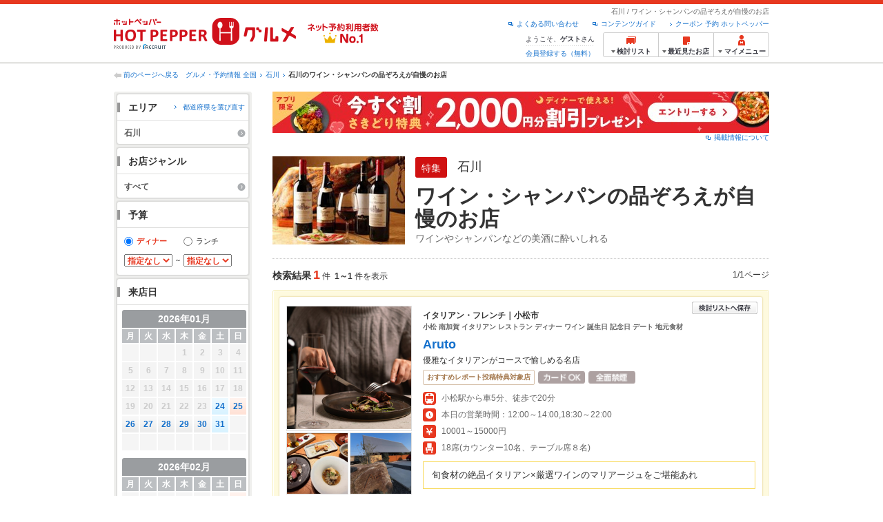

--- FILE ---
content_type: text/html;charset=UTF-8
request_url: https://www.hotpepper.jp/SA63/dncLY0094/
body_size: 21175
content:
<!DOCTYPE html PUBLIC "-//W3C//DTD XHTML 1.0 Strict//EN" "http://www.w3.org/TR/xhtml1/DTD/xhtml1-strict.dtd">
<html xmlns="http://www.w3.org/1999/xhtml" lang="ja" xml:lang="ja">
<head>
<meta http-equiv="Content-Type" content="text/html; charset=UTF-8" />
<meta http-equiv="Content-Language" content="ja" />
<meta http-equiv="Content-Style-Type" content="text/css" />
<meta http-equiv="Content-Script-Type" content="text/javascript" />
<title>【石川】ワイン・シャンパンの品ぞろえが自慢のお店特集 | ホットペッパーグルメ</title>
<meta name="Keywords" content="石川,ワイン・シャンパンの品ぞろえが自慢のお店,グルメ,ネット予約,ホットペッパー,HOT PEPPER,地図,口コミ,メニュー" />
<meta name="Description" content="石川の「ワイン・シャンパンの品ぞろえが自慢のお店」特集でお店探し・予約なら、お得なクーポンや店舗地図、メニューなどグルメ情報満載のネット予約でポイントもたまる【ホットペッパーグルメ】！" />
<meta name="robots" content="noindex,follow" />
<meta name="robots" content="noydir" />
<meta name="robots" content="noodp" />
<link rel="canonical" href="https://www.hotpepper.jp/SA63/dncLY0094/" />
<link rel="stylesheet" type="text/css" href="https://imgfp.hotp.jp/SYS/cmn/css/common/import.css?1635317157887" media="all"/>
<link rel="stylesheet" type="text/css" href="https://imgfp.hotp.jp/SYS/cmn/css/common/front.css?1738187882233" media="all"/>
<link rel="stylesheet" type="text/css" href="https://imgfp.hotp.jp/SYS/cmn/css/front_002/basic_list.css?1738187882237" media="all"/>
<link rel="stylesheet" type="text/css" href="https://imgfp.hotp.jp/SYS/PC/css/pages/psh010/PSH01020.css?1738187881895" media="all"/>
<link rel="stylesheet" type="text/css" href="https://imgfp.hotp.jp/SYS/cmn/css/common/print.css?1635317157925" media="print"/>
<link rel="stylesheet" type="text/css" href="https://imgfp.hotp.jp/SYS/cmn/css/front_002/header.css?1767650424427" media="all"/>
<script type="text/javascript" src="https://imgfp.hotp.jp/SYS/cmn/js/jquery-1.10.1.min.js?1635317171197"></script>
<script type="text/javascript" src="https://imgfp.hotp.jp/SYS/cmn/js/hpr_function.js?1753664558356"></script>
<script type="text/javascript" src="https://imgfp.hotp.jp/SYS/cmn/js/function.js?1635317171166"></script>
<script type="text/javascript" src="https://imgfp.hotp.jp/SYS/cmn/js/search_store_list.js?1738187882272"></script>
<script type="text/javascript" src="https://imgfp.hotp.jp/SYS/cmn/js/header_pullDown.js?1635317171172"></script>
<script type="text/javascript" src="https://imgfp.hotp.jp/SYS/cmn/js/jquery.menu-aim.js?1635317171239"></script>
<script type="text/javascript" src="https://imgfp.hotp.jp/SYS/cmn/js/jquery.lazyload.min.js?1635317171236"></script>
<script type="text/javascript" src="https://imgfp.hotp.jp/SYS/cmn/js/jquery.ajaxQueue.min.js?1635317171228"></script>
<script type="text/javascript" src="https://imgfp.hotp.jp/SYS/cmn/js/search_list-1.0.js?1635317171262"></script>
<script type="text/javascript" src="https://imgfp.hotp.jp/SYS/cmn/js/recommend.js?1635317171252"></script>
<script type="text/javascript" src="https://imgfp.hotp.jp/SYS/cmn/js/jsrender.min.js?1635317171245"></script>
<script type="text/javascript" src="https://imgfp.hotp.jp/SYS/cmn/js/view/calendar/ajax_request.js?1635317171345"></script>
<script type="text/javascript">hpr.searchlist.setUrl();</script>
<script type="application/ld+json">{
	"@context": "http://schema.org",
	"@type": "ItemList",
	"itemListElement": [
		{
			"@type": "ListItem",
			"position": 1,
			"url": "https://www.hotpepper.jp/strJ004036003/"
		}
	]
}</script>
<!-- global.html -->
<script type="text/javascript">
var tableauKeys = [];
!function(t){var e={};function n(r){if(e[r])return e[r].exports;var o=e[r]={i:r,l:!1,exports:{}};return t[r].call(o.exports,o,o.exports,n),o.l=!0,o.exports}n.m=t,n.c=e,n.d=function(t,e,r){n.o(t,e)||Object.defineProperty(t,e,{enumerable:!0,get:r})},n.r=function(t){"undefined"!=typeof Symbol&&Symbol.toStringTag&&Object.defineProperty(t,Symbol.toStringTag,{value:"Module"}),Object.defineProperty(t,"__esModule",{value:!0})},n.t=function(t,e){if(1&e&&(t=n(t)),8&e)return t;if(4&e&&"object"==typeof t&&t&&t.__esModule)return t;var r=Object.create(null);if(n.r(r),Object.defineProperty(r,"default",{enumerable:!0,value:t}),2&e&&"string"!=typeof t)for(var o in t)n.d(r,o,function(e){return t[e]}.bind(null,o));return r},n.n=function(t){var e=t&&t.__esModule?function(){return t.default}:function(){return t};return n.d(e,"a",e),e},n.o=function(t,e){return Object.prototype.hasOwnProperty.call(t,e)},n.p="",n(n.s=79)}({45:function(t,e,n){"use strict";Object.defineProperty(e,"__esModule",{value:!0});var r=function(t){return t&&t.__esModule?t:{default:t}}(n(46));e.default=function(t){var e=window[t],n=(0,r.default)(t);return{enabled:function(){return n},get:function(t){return n?e.getItem(t):null},set:function(t,r){if(n){var o=r;"string"!=typeof r&&(o=JSON.stringify(r)),e.setItem(t,o)}},remove:function(t){n&&e.removeItem(t)}}}},46:function(t,e,n){"use strict";Object.defineProperty(e,"__esModule",{value:!0}),e.default=function(t){try{var e=window[t];if(!e)return!1;if(!("getItem"in e&&"setItem"in e&&"removeItem"in e))return!1;var n="___hpgstorage___check___";return e.setItem(n,"check"),"check"!==e.getItem(n)?!1:(e.removeItem(n),!0)}catch(t){return!1}}},79:function(t,e,n){"use strict";void 0===window.Squilla&&n(80)},80:function(t,e,n){"use strict";var r=a(n(81)),o=n(82),i=a(n(84));function a(t){return t&&t.__esModule?t:{default:t}}var u=window,s=function(){var t=(0,i.default)(),e=!t.get("__hpg_saw");return void 0!==document.cookie&&t.set("__hpg_saw","1",1800),e}(),c=function(t){if(!u.s)return u.tableauKeys=u.tableauKeys||[],void u.tableauKeys.push(t);if(!s){setTimeout(function(){!function(t){var e=u.s;e.linkTrackVars="prop53",e.linkTrackEvents="None",e.prop53=t,e.tl(window||{},"o","sendTableauKeys")}(t)},1e3)}};r.default.setSendResultFunction(function(t,e){var n=t+"-"+e;if(c(n),u.s)(0,o.record)(n);else var r=setInterval(function(){if(u.s){clearInterval(r);for(var t=(u.s.prop53||"").split(","),e=0,n=t.length;e<n;e++)(0,o.record)(t[e])}else"complete"===document.readyState&&clearInterval(r)},10)}),r.default.configData={tests:{}},u.Squilla=r.default;var l="/doc/include/head/common/abtest.config.js?_="+(new Date).getTime();document.write(["<scr",'ipt type="text/javascript" src="',l,'"></scr',"ipt>"].join(""))},81:function(t,e,n){"use strict";var r,o=function(t,e){for(var n in e)e.hasOwnProperty(n)&&(t[n]=e[n]);function r(){this.constructor=t}t.prototype=null===e?Object.create(e):(r.prototype=e.prototype,new r)};!function(t){t.emptyConfigData=function(){return{tests:{}}}}(r||(r={})),function(t){function e(t){if(!t)return null;var e=t;if(void 0!==t.cookieName&&(e.storeKeyName=t.cookieName),void 0!==t.remakeCookie&&(e.remakeValue=t.remakeCookie),void 0!==t.patterns)for(var n=0,r=t.patterns.length;n<r;n++)void 0!==t.patterns[n].cookie&&(e.patterns[n].range=t.patterns[n].cookie);return e}t.convertTestConfigData=e,t.convertConfigData=function(n){var r=t.emptyConfigData();if(!n)return r;if(void 0!==n.tests)for(var o in n.tests)r.tests[o]=e(n.tests[o]);return r}}(r||(r={})),function(t){var e=function(){function e(t){this.setConfigData(t)}return e.prototype.setConfigData=function(e){this.data=e?t.convertConfigData(e):t.emptyConfigData()},e.prototype.getTest=function(t){return this.data?this.data.tests[t]:null},e.prototype.getTests=function(){return this.data?this.data.tests:null},e.prototype.setTest=function(e,n){this.data||this.setConfigData(null),this.data.tests=this.data.tests||{},this.data.tests[e]=t.convertTestConfigData(n)},e}();t.Config=e}(r||(r={})),function(t){var e="X";t.setOriginalPattern=function(t){e=t},t.getOriginalPattern=function(){return e};var n=14;t.setTestCookieExpiresDate=function(t){n=t},t.getTestCookieExpiresDate=function(){return n};var r="_squilla";t.setStorageKeyName=function(t){r=t},t.getStorageKeyName=function(){return r};var o=14;t.setStorageExpiresDate=function(t){o=t},t.getStorageExpiresDate=function(){return o},function(t){t[t.cookie=0]="cookie",t[t.localStorage=1]="localStorage"}(t.StoreType||(t.StoreType={}));var i=t.StoreType.cookie;t.setStoreType=function(t){i=t},t.getStoreType=function(){return i},t.sendResult=function(t,e){},t.setSendResultFunction=function(n){var r=n;t.sendResult=function(t,n){void 0===n&&(n=e),r(t,n)}}}(r||(r={})),function(t){function e(t,e){var n,r=!1,o=document;if(t())e();else{var i=function(){"interactive"!==o.readyState?"complete"===o.readyState&&(r||(r=!0,t()&&e())):r||t()&&(r=!0,e())};o.addEventListener?o.addEventListener("readystatechange",i):o.onreadystatechange=i,n=setInterval(function(){r?clearInterval(n):t()&&(clearInterval(n),r=!0,e())},0)}}function n(t){if(void 0!==t&&t.length>0)for(var e=document.getElementsByTagName("head")[0],n=0,r=t;n<r.length;n++){var o=r[n],i=document.createElement("link");i.rel="stylesheet",i.type="text/css",i.href=o,i.media="all",e.appendChild(i)}}function r(t){if(void 0!==t&&t.length>0)for(var e=document.getElementsByTagName("head")[0],n=0,r=t;n<r.length;n++){var o=r[n];if("complete"===document.readyState){var i=document.createElement("script");i.type="text/javascript",i.src=o,e.appendChild(i)}else document.write(["<scr",'ipt type="text/javascript" src="',o,'"></scr',"ipt>"].join(""))}}t.isBot=function(){var t=navigator&&navigator.userAgent?navigator.userAgent:null;return!t||!/^Mozilla|^DoCoMo|^KDDI|^SoftBank|^Opera|^Dalvik|^BlackBerry/.test(t)||/[b|B]ot|[c|C]rawler|[s|S]pider/.test(t)},t.triggerBySelector=function(t,n){var r,o=document;"undefined"==typeof jQuery?(o.querySelectorAll||(r=function(){return!1}),r=function(){return o.querySelectorAll(t).length>0}):r=function(){return jQuery(t).length>0},e(r,n)},t.triggerByVariable=function(t,n){e(function(){return void 0!==window[t]},n)},t.addResources=function(t){n(t.css),r(t.script)},t.preLoadStyleResources=function(t){if(void 0!==t&&t.length>0)for(var e=document.getElementsByTagName("head")[0],n=0,r=t;n<r.length;n++){var o=r[n],i=document.createElement("link");i.rel="stylesheet",i.type="text/css",i.href=o,i.media="all",e.appendChild(i),setTimeout(function(t){return function(){e.removeChild(t)}}(i),10)}},t.addStyleResources=n,t.addScriptResources=r,t.isLocalStorageEnable=function(){try{var t=window.localStorage;if(!t)return!1;if(!("getItem"in t&&"setItem"in t&&"removeItem"in t))return!1;var e="__squilla__check__";return t.setItem(e,"check"),"check"===t.getItem(e)&&(t.removeItem(e),!0)}catch(t){return!1}}}(r||(r={})),function(t){var e=function(){function e(e,n){this.events={begin:function(){},end:function(){}},this.testVal=null,this.addtionalStyles=[];var r=n.getTest(e);if(r){if(void 0!==r.stopDate)try{if(Date.parse(r.stopDate+" 00:00:00 GMT+0900")<=(new Date).getTime())return}catch(t){return}var o=t.TestStoreManager.getTestStore(n);if(o.isEnable()){this.testVal=o.getVal(e),this.testName=e,this.testConfig=r;var i=o.checkPattern(e);this.pattern=null!==i?i.pattern:void 0,i&&void 0!==i.additionalResources&&(t.addScriptResources(i.additionalResources.script),this.addtionalStyles=i.additionalResources.css,t.preLoadStyleResources(this.addtionalStyles))}}}return e.prototype.on=function(t,e){return"function"==typeof this.events[t]?(this.events[t]=e,this):this.pattern?(t===this.pattern&&(this.testProc=e),this):this},e.prototype.begin=function(t){return this.on("begin",t)},e.prototype.end=function(t){return this.on("end",t)},e.prototype.proc=function(t,e){return this.on(t,e)},e.prototype.run=function(){if(!t.isBot()){if(t.addStyleResources(this.addtionalStyles),this.events.begin(),"function"==typeof this.testProc&&this.testProc(),null!==this.testVal){var e=this.testConfig;t.sendResult("string"==typeof e.testKey?e.testKey:this.testName,this.pattern)}this.events.end()}},e}();t.Test=e}(r||(r={})),function(t){var e;t.version=function(){return"Squilla 0.1.1 75cfaff build: 2016-09-27T09:23Z"},t.init=function(n){e=new t.Config(n)},t.setTestConfig=function(n,r){(e=e||new t.Config(null)).setTest(n,r)},t.test=function(n){return new t.Test(n,e)},t.__c=function(){return e}}(r||(r={})),function(t){var e=function(){function t(t){this.config=t}return t.prototype.getTestConfig=function(t){if(!this.isEnable())return null;if(!this.config)return null;var e=this.config.getTest(t);return e||null},t.prototype.getStoreKey=function(t){var e=this.getTestConfig(t);return e?e.storeKeyName?e.storeKeyName:t:null},t.prototype.getVal=function(t){var e=this,n=this.getTestConfig(t);if(!n)return null;var r=function(t,n){var r=e.getItem(t);return null===r&&n&&(r=0|100*Math.random()),r}(this.getStoreKey(t),"boolean"!=typeof n.remakeValue||n.remakeValue);return null!==r&&this.setVal(t,r),r},t.prototype.setVal=function(t,e){var n=this.getStoreKey(t);n&&this.setItem(n,e)},t.prototype.checkPattern=function(t){var e=this.getTestConfig(t);return e?function(t,e){if(null!==t)for(var n=0,r=e;n<r.length;n++){var o=r[n];if(o.range&&o.range.min<=t&&t<=o.range.max)return o}return null}(this.getVal(t),e.patterns):null},t}();t.TestStore=e;var n=function(e){function n(){e.apply(this,arguments)}return o(n,e),n.prototype.isEnable=function(){return"cookie"in document},n.prototype.getItem=function(t){for(var e=0,n=document.cookie.split(";");e<n.length;e++){var r=n[e].split("=");if(decodeURIComponent(r.shift()).replace(" ","")===t)return+decodeURIComponent(r.shift())}return null},n.prototype.setItem=function(e,n){var r=encodeURIComponent(e)+"="+encodeURIComponent(n.toString())+"; path=/",o=t.getTestCookieExpiresDate();if(o){var i=new Date;i.setDate(i.getDate()+o),r+="; expires="+i.toUTCString()}document.cookie=r},n}(e),r=function(e){function n(){e.apply(this,arguments)}return o(n,e),n.prototype.isEnable=function(){return t.isLocalStorageEnable()},n.prototype.getStorageData=function(){var e=localStorage.getItem(t.getStorageKeyName());if(!e)return null;try{return JSON.parse(e)}catch(t){return null}},n.prototype.clearStorageData=function(t){var e={},n=(new Date).getTime();for(var r in t){t[r].expires<n&&(e[r]=!0)}for(var o in e)delete t[o]},n.prototype.getItem=function(t){var e=this.getStorageData();if(!e)return null;var n=e[t];return void 0===n?null:n.expires<(new Date).getTime()?null:n.value},n.prototype.setItem=function(e,n){var r=this.getStorageData();r||(r={}),this.clearStorageData(r);var o=function(){var e=t.getStorageExpiresDate();if(e){var n=new Date;return n.setDate(n.getDate()+e),n.getTime()}return 0}();r[e]={value:n,expires:o},localStorage.setItem(t.getStorageKeyName(),JSON.stringify(r))},n}(e);!function(e){var o={};o[t.StoreType.cookie]=n,o[t.StoreType.localStorage]=r,e.getTestStore=function(e){return new(0,o[t.getStoreType()])(e)}}(t.TestStoreManager||(t.TestStoreManager={}))}(r||(r={})),t.exports=r||{}},82:function(t,e,n){"use strict";Object.defineProperty(e,"__esModule",{value:!0}),e.record=function(t){var e=new Date,n=i(t);return n.first_touch_time=new Date(n.first_touch_time||e),n.last_touch_time=e,u(t,n),n},e.allRecordData=function(){var t={};for(var e in o)""!==e&&(t[e]=i(e));return t};var r=(0,function(t){return t&&t.__esModule?t:{default:t}}(n(83)).default)(),o=JSON.parse(r.get("hpg_abtest_recorder")||"{}"),i=function(t){var e=o[t]||function(t){return{data:t,first_touch_time:null,last_touch_time:null}}(t);return e.first_touch_time=e.first_touch_time?new Date(e.first_touch_time):null,e.last_touch_time=e.last_touch_time?new Date(e.last_touch_time):null,delete e.count,e},a=function(t){delete o[t]},u=function(t,e){""!==t&&(o[t]=e),function(){var t=[""],e=new Date;for(var n in o){var i=o[n];e-new Date(i.last_touch_time)>2592e6&&t.push(n)}for(var u=0,s=t.length;u<s;u++)a(t[u]);r.set("hpg_abtest_recorder",o)}()}},83:function(t,e,n){"use strict";Object.defineProperty(e,"__esModule",{value:!0});var r=function(t){return t&&t.__esModule?t:{default:t}}(n(45));e.default=function(){return(0,r.default)("localStorage")}},84:function(t,e,n){"use strict";Object.defineProperty(e,"__esModule",{value:!0}),e.default=function(){var t={},e=[],n=document;if(void 0!==n.cookie)for(var r=n.cookie.split(";"),o=void 0,i=void 0,a=void 0,u=0,s=r.length;u<s;u++){o=r[u].split("=");try{i=decodeURIComponent(o.shift()).replace(" ","")}catch(t){continue}try{a=decodeURIComponent(o.shift())}catch(t){continue}t[i]=a,e.push(i)}return{get:function(e){return void 0!==t[e]?t[e]:null},set:function(e,r){var o=arguments.length>2&&void 0!==arguments[2]?arguments[2]:null;if(void 0!==n.cookie){var i=[];if(i.push(e+"="+encodeURIComponent(r)),i.push("path=/"),o){i.push("max-age="+o);var a=new Date;a.setSeconds(a.getSeconds()+o),i.push("expires="+a.toUTCString())}n.cookie=i.join("; "),t[e]=r}},names:function(){return e}}}}});
!function(e){var t={};function r(n){if(t[n])return t[n].exports;var o=t[n]={i:n,l:!1,exports:{}};return e[n].call(o.exports,o,o.exports,r),o.l=!0,o.exports}r.m=e,r.c=t,r.d=function(e,t,n){r.o(e,t)||Object.defineProperty(e,t,{enumerable:!0,get:n})},r.r=function(e){"undefined"!=typeof Symbol&&Symbol.toStringTag&&Object.defineProperty(e,Symbol.toStringTag,{value:"Module"}),Object.defineProperty(e,"__esModule",{value:!0})},r.t=function(e,t){if(1&t&&(e=r(e)),8&t)return e;if(4&t&&"object"==typeof e&&e&&e.__esModule)return e;var n=Object.create(null);if(r.r(n),Object.defineProperty(n,"default",{enumerable:!0,value:e}),2&t&&"string"!=typeof e)for(var o in e)r.d(n,o,function(t){return e[t]}.bind(null,o));return n},r.n=function(e){var t=e&&e.__esModule?function(){return e.default}:function(){return e};return r.d(t,"a",t),t},r.o=function(e,t){return Object.prototype.hasOwnProperty.call(e,t)},r.p="",r(r.s=85)}({85:function(e,t,r){"use strict"}});
</script>
<!-- PSH01020.html -->
</head>
<body class="jscScrollTop">
	<div id="container">
		<div id="header" class="headerWrap">
	<div class="inner">
		<div class="headerLogoArea">
			<a href="https://www.hotpepper.jp/" onclick="customLinkLog('header_logo');"><img src="https://imgfp.hotp.jp/SYS/cmn/images/front_002/logo_hotopepper_264x45.png" alt="ホットペッパー HOTPEPPER グルメ" width="264" height="45"/></a><!--from-->
<style type="text/css">
        .promotionCatchLink{display: block;}
        .promotionCatchLink + .headerChosei{position: absolute;left: 425px;top: 0;}
        .promotionCatchNetReserve{position: absolute;left: 274px;top: 7px;}
</style>
<a href="https://www.hotpepper.jp/yoyaku_no1/" class="promotionCatchLink" target="_blank">
        <img src="/doc/logocatch/logo_promotionCatch_reservationsCanStores_No1.png" alt="ネット予約利用者数No.1" class="promotionCatchNetReserve" width="128" height="30" />
</a>
<!--to-->
</div>
		<div class="headerInfoArea">
			<p class="headerPageInfo">石川 / ワイン・シャンパンの品ぞろえが自慢のお店</p>
			<ul class="headerLinks cFix">
				<li><a href="/index.html" onclick="customLinkLog('header_link');">クーポン 予約 ホットペッパー</a></li>
				<li class="iconNewWindow newWindowLink"><a href="/doc/contents_guide.html" rel="external" onclick="return hpr.window.openExternal(this);">コンテンツガイド</a></li>
				<li class="iconNewWindow newWindowLink"><a href="javascript:void(0);" rel="external" onclick="customLinkLog('header_faq'); return hpr.external_site.showFaq();">よくある問い合わせ</a></li>
			</ul>
			<div class="headerNavigationGroup">
	<div class="userInfo">
	<p class="userInfoTop">ようこそ、<span class="userName">ゲスト</span>さん</p>
			<p class="userInfoBottom"><a href="javascript:void(0);" onclick="hpr.external_site.openHpMemberAction('cpw010','registerMember','?screenId=PSH01020&completeSelf=1', false); return false;">会員登録する（無料）</a></p>
		</div>

<ul class="jscDropDownHead mainNav">
		<li class="navList">
			<a href="javascript:void(0);" onclick="customLinkLog('header_examine'); hpr.keepStoreList.expandList(); return false;"><span class="fs10 bold padL10">検討リスト</span></a>
			<div class="dropDownWide positionHeader dn jscDropDown">
				<div class="headerBox">
					<ul class="boxInner"></ul>
				</div>
				<p class="close"><a href="javascript:void(0);"><img width="33" height="26" src="https://imgfp.hotp.jp/SYS/yoyaku/images/btn_drop_close.png" alt="" class="hover" /></a></p>
			</div>
		</li>
		<li class="navHistory">
			<a href="javascript:void(0);" onclick="customLinkLog('header_recently'); return false;"><span class="fs10 bold padL7">最近見たお店</span></a>
			<div class="dropDownWide  positionHeader dn jscDropDown">
				<div class="headerBox">
					<ul class="boxInner shopHistory"></ul>
				</div>
				<p class="close"><a href="javascript:void(0);"><img width="33" height="26" src="https://imgfp.hotp.jp/SYS/yoyaku/images/btn_drop_close.png" alt="" class="hover" /></a></p>
			</div>
		</li>
		<li class="navMypage">
			<a href="javascript:void(0);" onclick="customLinkLog('header_mypage'); return false;" class="totalMenuMessageCountWrap">
				<span class="fs10 bold padL10">マイメニュー</span>
				</a>
			<div class="dropDownSmall positionHeader dn jscDropDown menuMessageListWrap">
				<div class="headerBox">
					<ul class="boxInner menuMessageList">
						<li><a href="/CSP/pmy010/">マイページTOP</a></li>
						<li>
							<a href="/CSP/pmy020/">予約の確認</a></li>
						<li>
							<a href="/CSP/smac10/doMessages">お店からのメッセージ一覧</a></li>
						<li><a href="/gourmetnotes/">グルメ手帳</a></li>
						<li><a href="/CSP/dfs020/">ブックマーク</a></li>
						<li><a href="javascript:void(0);" onclick="hpr.external_site.openHpMemberAction('cpw010','referPoint','?screenId=PSH01020', true); return false;">ポイント残高照会</a></li>
						<li><a href="javascript:void(0);" onclick="hpr.external_site.openHpMemberAction('cpw010','usehist','?screenId=PSH01020', true); return false;">ポイント利用履歴</a></li>
						<li><a href="https://point.recruit.co.jp/member/relMgrPtSel?siteCd=HPG" onclick="customLinkLog('mymenu_pointsetting');" target="_blank">ポイント設定変更</a></li>
						</ul>
				</div>
				<p class="close"><a href="javascript:void(0);"><img width="33" height="26" src="https://imgfp.hotp.jp/SYS/yoyaku/images/btn_drop_close.png" alt="" class="hover" /></a></p>
			</div>
		</li>
	</ul>
</div>
</div>
	</div>
</div>
<div class="breadcrumbWrap cf">
				<p class="pageBack"><a href="javascript:history.back();">前のページへ戻る</a></p>
				<ol class="breadcrumbList cf">
					<li><a href="/index.html">グルメ・予約情報 全国</a></li><li><a href="/SA63/">石川</a></li><li><span class="strong">石川のワイン・シャンパンの品ぞろえが自慢のお店</span></li></ol>
			</div>
		<div id="jsiOutsideBannerContents" style="position: relative; width: 950px; margin: 0 auto;">
    <div id="jsiOutsideBannerRight" style="position: absolute; top: 0; left: 100%; margin-left: 15px; text-align: left;">
        <!-- hamidashi_right.htm -->
<!-- /hamidashi_right.htm -->
</div>
    <div id="jsiOutsideBannerLeft" style="position: absolute; top: 0; right: 100%; margin-right: 15px; text-align: right;">
        <!-- hamidashi_left.htm -->
<!-- /hamidashi_left.htm -->
</div>
</div>
<script type="text/javascript">
    $(function(){
        if($('#jsiOutsideBannerContents').children().length >= 1){
            $('body').css({
                'min-width' : '950px',
                'overflow' : 'hidden',
                'position' : 'relative'
            });
        }
    });
</script><form id="basicSearchForm" class="jscFreewordSearchForm" action="/CSP/psh010/doSpecial" method="get"><div class="contentWrapper cf">
				<div class="sidebarContainer">
					<html xmlns="http://www.w3.org/1999/xhtml" xml:lang="ja" lang="ja" dir="ltr">
<div class="sidebarWrapFirstTop">
<div class="sidebarWrapFirstBottom">
<div class="sidebarWrapFirstMiddle">

	<div class="sidebarWrapSecondTop">
	<div class="sidebarWrapSecondBottom">
		<div class="sidebarWrapSecondMiddle">
	<div class="sidebarWrapSecondHead pr">
		<h2 class="sidebarTitle">エリア</h2>
		<p class="areaReselection">
				<a href="javascript:void(0);" class="jscSelectSa linkArrowSmall"><span>都道府県を選び直す</span></a>
			</p>
			<div class="jscSelectSaContents positionAreaReselection" style="display: none;">
				<div class="jscSelectSaContentsInner boxInnerAreaReselection">
					<dl class="areaReselectionListWrap cf">
						<dt>北海道・東北</dt>
							<dd>
								<ul class="areaReselectionList">
									<li><a href="/SA41/dncLY0094/">北海道</a></li>
									<li><a href="/SA51/dncLY0094/">青森</a></li>
									<li><a href="/SA54/dncLY0094/">秋田</a></li>
									<li><a href="/SA55/dncLY0094/">山形</a></li>
									<li><a href="/SA52/dncLY0094/">岩手</a></li>
									<li><a href="/SA53/dncLY0094/">宮城</a></li>
									<li><a href="/SA56/dncLY0094/">福島</a></li>
									</ul>
							</dd>
						<dt>関東</dt>
							<dd>
								<ul class="areaReselectionList">
									<li><a href="/SA11/dncLY0094/">東京</a></li>
									<li><a href="/SA12/dncLY0094/">神奈川</a></li>
									<li><a href="/SA13/dncLY0094/">埼玉</a></li>
									<li><a href="/SA14/dncLY0094/">千葉</a></li>
									<li><a href="/SA16/dncLY0094/">栃木</a></li>
									<li><a href="/SA15/dncLY0094/">茨城</a></li>
									<li><a href="/SA17/dncLY0094/">群馬</a></li>
									</ul>
							</dd>
						<dt>北陸・甲信越</dt>
							<dd>
								<ul class="areaReselectionList">
									<li><a href="/SA61/dncLY0094/">新潟</a></li>
									<li><a href="/SA65/dncLY0094/">山梨</a></li>
									<li><a href="/SA66/dncLY0094/">長野</a></li>
									<li><a href="/SA63/dncLY0094/">石川</a></li>
									<li><a href="/SA62/dncLY0094/">富山</a></li>
									<li><a href="/SA64/dncLY0094/">福井</a></li>
									</ul>
							</dd>
						<dt>中部</dt>
							<dd>
								<ul class="areaReselectionList">
									<li><a href="/SA33/dncLY0094/">愛知</a></li>
									<li><a href="/SA31/dncLY0094/">岐阜</a></li>
									<li><a href="/SA32/dncLY0094/">静岡</a></li>
									<li><a href="/SA34/dncLY0094/">三重</a></li>
									</ul>
							</dd>
						<dt>関西</dt>
							<dd>
								<ul class="areaReselectionList">
									<li><a href="/SA23/dncLY0094/">大阪</a></li>
									<li><a href="/SA24/dncLY0094/">兵庫</a></li>
									<li><a href="/SA22/dncLY0094/">京都</a></li>
									<li><a href="/SA21/dncLY0094/">滋賀</a></li>
									<li><a href="/SA25/dncLY0094/">奈良</a></li>
									<li><a href="/SA26/dncLY0094/">和歌山</a></li>
									</ul>
							</dd>
						<dt>中国</dt>
							<dd>
								<ul class="areaReselectionList">
									<li><a href="/SA73/dncLY0094/">岡山</a></li>
									<li><a href="/SA74/dncLY0094/">広島</a></li>
									<li><a href="/SA71/dncLY0094/">鳥取</a></li>
									<li><a href="/SA72/dncLY0094/">島根</a></li>
									<li><a href="/SA75/dncLY0094/">山口</a></li>
									</ul>
							</dd>
						<dt>四国</dt>
							<dd>
								<ul class="areaReselectionList">
									<li><a href="/SA82/dncLY0094/">香川</a></li>
									<li><a href="/SA81/dncLY0094/">徳島</a></li>
									<li><a href="/SA83/dncLY0094/">愛媛</a></li>
									<li><a href="/SA84/dncLY0094/">高知</a></li>
									</ul>
							</dd>
						<dt>九州・沖縄</dt>
							<dd>
								<ul class="areaReselectionList">
									<li><a href="/SA91/dncLY0094/">福岡</a></li>
									<li><a href="/SA92/dncLY0094/">佐賀</a></li>
									<li><a href="/SA93/dncLY0094/">長崎</a></li>
									<li><a href="/SA94/dncLY0094/">熊本</a></li>
									<li><a href="/SA95/dncLY0094/">大分</a></li>
									<li><a href="/SA96/dncLY0094/">宮崎</a></li>
									<li><a href="/SA97/dncLY0094/">鹿児島</a></li>
									<li><a href="/SA98/dncLY0094/">沖縄</a></li>
									</ul>
							</dd>
						</dl>
					<div class="close"><a href="javascript:void(0);"><img width="33" height="26" src="https://imgfp.hotp.jp/SYS/cmn/images/front_002/btn_drop_close.png" alt="" class="hover" /></a></div>
				</div>
			</div>
		</div><ul class="jscDropDownSideTrigger searchContent">
		<li class="activeArea">
			<a href="/SA63/dncLY0094/"><span class="icnSearchLink">石川</span></a><div class="jscDropDownSide positionSidebar" style="display: none;">
				<div class="jscDropDownSideInner boxSide">
					<ul class="linkReselectionList cf">
						<li>
							<span>金沢(片町･香林坊･にし茶屋周辺)</span>
								<span class="number">（0）</span>
							</li>
						<li>
							<span>金沢(金沢駅･近江町･ひがし茶屋)</span>
								<span class="number">（0）</span>
							</li>
						<li>
							<span>金沢市他・野々市・白山・内灘</span>
								<span class="number">（0）</span>
							</li>
						<li>
							<a href="/SA63/Y882/dncLY0094/" onclick="customLinkLog('select_ma');">輪島・七尾・加賀・石川県その他</a><span class="number">（1）</span>
							</li>
						</ul>
				</div></div></li>
		</ul>
</div></div></div><input type="hidden" name="SA" value="SA63" /><div class="sidebarWrapSecondTop">
<div class="sidebarWrapSecondBottom">
<div class="sidebarWrapSecondMiddle">
	<div class="sidebarWrapSecondHead">
		<h2 class="sidebarTitle">お店ジャンル</h2>
	</div>
	<ul class="jscDropDownSideTrigger searchContent">
		<li class="activeArea">
			<a href="/SA63/dncLY0094/"><span class="icnSearchLink">すべて</span></a><div class="jscDropDownSide positionSidebar" style="display: none;">
				<div class="jscDropDownSideInner boxSide">
					<ul class="reselectionList cf">
						<li>
								<input type="checkbox" name="GR" value="G001" disabled="disabled" class="checkbox" /><span>居酒屋</span>
									<span class="number">（0）</span>
							</li>
						<li>
								<input type="checkbox" name="GR" value="G002" disabled="disabled" class="checkbox" /><span>ダイニングバー・バル</span>
									<span class="number">（0）</span>
							</li>
						<li>
								<input type="checkbox" name="GR" value="G003" disabled="disabled" class="checkbox" /><span>創作料理</span>
									<span class="number">（0）</span>
							</li>
						<li>
								<input type="checkbox" name="GR" value="G004" disabled="disabled" class="checkbox" /><span>和食</span>
									<span class="number">（0）</span>
							</li>
						<li>
								<input type="checkbox" name="GR" value="G005" disabled="disabled" class="checkbox" /><span>洋食</span>
									<span class="number">（0）</span>
							</li>
						<li>
								<input type="checkbox" name="GR" value="G006" class="checkbox" /><a href="/SA63/G006/dncLY0094/">イタリアン・フレンチ</a><span class="number">（1）</span>
							</li>
						<li>
								<input type="checkbox" name="GR" value="G007" disabled="disabled" class="checkbox" /><span>中華</span>
									<span class="number">（0）</span>
							</li>
						<li>
								<input type="checkbox" name="GR" value="G008" disabled="disabled" class="checkbox" /><span>焼肉・ホルモン</span>
									<span class="number">（0）</span>
							</li>
						<li>
								<input type="checkbox" name="GR" value="G017" disabled="disabled" class="checkbox" /><span>韓国料理</span>
									<span class="number">（0）</span>
							</li>
						<li>
								<input type="checkbox" name="GR" value="G009" disabled="disabled" class="checkbox" /><span>アジア・エスニック料理</span>
									<span class="number">（0）</span>
							</li>
						<li>
								<input type="checkbox" name="GR" value="G010" disabled="disabled" class="checkbox" /><span>各国料理</span>
									<span class="number">（0）</span>
							</li>
						<li>
								<input type="checkbox" name="GR" value="G011" disabled="disabled" class="checkbox" /><span>カラオケ・パーティ</span>
									<span class="number">（0）</span>
							</li>
						<li>
								<input type="checkbox" name="GR" value="G012" disabled="disabled" class="checkbox" /><span>バー・カクテル</span>
									<span class="number">（0）</span>
							</li>
						<li>
								<input type="checkbox" name="GR" value="G013" disabled="disabled" class="checkbox" /><span>ラーメン</span>
									<span class="number">（0）</span>
							</li>
						<li>
								<input type="checkbox" name="GR" value="G016" disabled="disabled" class="checkbox" /><span>お好み焼き・もんじゃ</span>
									<span class="number">（0）</span>
							</li>
						<li>
								<input type="checkbox" name="GR" value="G014" disabled="disabled" class="checkbox" /><span>カフェ・スイーツ</span>
									<span class="number">（0）</span>
							</li>
						<li>
								<input type="checkbox" name="GR" value="G015" disabled="disabled" class="checkbox" /><span>その他グルメ</span>
									<span class="number">（0）</span>
							</li>
						</ul>
					<div class="multiSearchBtnSection">
						<a href="javascript:void(0)" id="genreSearchBtn">
							<img src="https://imgfp.hotp.jp/SYS/cmn/images/front_002/btn_research.png" alt="再検索" width="170" height="36" class="hover" />
						</a>
					</div>
				</div>
				</div>
			</li>
		</ul>
</div>
</div>
</div>
<input type="hidden" name="RDT" value="" /><input type="hidden" name="DN" value="LY0094" /><input type="hidden" name="SMK" value="" /><div class="sidebarWrapSecondTop">
	<div class="sidebarWrapSecondBottom">
		<div class="sidebarWrapSecondMiddle">
			<div class="sidebarWrapSecondHead">
				<h2 class="sidebarTitle">予算</h2>
			</div>
			<div class="budgetReserveDetail">
				<ul class="budgetItemReselection cf">
					<li>
						<input type="radio" name="SLB" value="0" checked="checked" id="dinnerBudget" class="jscImmediateReserve jscReserveChecked" /><label for="dinnerBudget" class="itemReselectionLabel">ディナー</label>
					</li>
					<li class="lunchCheckbox">
						<input type="radio" name="SLB" value="1" id="lunchBudget" class="jscNetReserve" /><label for="lunchBudget" class="itemReselectionLabel">ランチ</label>
					</li>
				</ul>
			</div>
			<div class="reserveDetail selectBoxBudget">
				<select name="CBF" id="budgetUnder" class="jscPriceLower selectBox"><option value="">指定なし</option>
					<option value="501">
							501円</option>
					<option value="1001">
							1001円</option>
					<option value="1501">
							1501円</option>
					<option value="2001">
							2001円</option>
					<option value="3001">
							3001円</option>
					<option value="4001">
							4001円</option>
					<option value="5001">
							5001円</option>
					<option value="7001">
							7001円</option>
					<option value="10001">
							10001円</option>
					<option value="15001">
							15001円</option>
					<option value="20001">
							20001円</option>
					<option value="30001">
							30001円</option></select><span class="marL3">～</span>
				<select name="CBT" id="budgetTop" class="jscPriceUpper selectBox"><option value="">指定なし</option>
					<option value="500">500円</option>
					<option value="1000">1000円</option>
					<option value="1500">1500円</option>
					<option value="2000">2000円</option>
					<option value="3000">3000円</option>
					<option value="4000">4000円</option>
					<option value="5000">5000円</option>
					<option value="7000">7000円</option>
					<option value="10000">10000円</option>
					<option value="15000">15000円</option>
					<option value="20000">20000円</option>
					<option value="30000">30000円</option></select></div></div>
	</div>
</div>
<div class="sidebarWrapSecondTop">
		<div class="sidebarWrapSecondBottom">
			<div class="sidebarWrapSecondMiddle">
				<div class="sidebarWrapSecondHead"><h2 class="sidebarTitle">来店日</h2></div>
				<div class="jscCalendarContent calendarContent">
					<div class="calendarSlideContent">
						<ul class="jscCalendarSlideBody calendarSlideBody">
							<li class="calendarList">
								<p class="calendarTitle">2026年01月</p><table class="week"><tbody><tr><td>月</td><td>火</td><td>水</td><td>木</td><td>金</td><td>土</td><td>日</td></tr></tbody></table><table class="number"><tbody><tr><td class="not"><span>&nbsp;</span></td><td class="not"><span>&nbsp;</span></td><td class="not"><span>&nbsp;</span></td><td class="dim">1</td><td class="dim">2</td><td class="dim">3</td><td class="dim">4</td></tr><tr><td class="dim">5</td><td class="dim">6</td><td class="dim">7</td><td class="dim">8</td><td class="dim">9</td><td class="dim">10</td><td class="dim">11</td></tr><tr><td class="dim">12</td><td class="dim">13</td><td class="dim">14</td><td class="dim">15</td><td class="dim">16</td><td class="dim">17</td><td class="dim">18</td></tr><tr><td class="dim">19</td><td class="dim">20</td><td class="dim">21</td><td class="dim">22</td><td class="dim">23</td><td class="sat"><span data-reserve-date="20260124" data-week="土" class="reserveDate">24</span></td><td class="sun"><span data-reserve-date="20260125" data-week="日" class="reserveDate">25</span></td></tr><tr><td><span data-reserve-date="20260126" data-week="月" class="reserveDate">26</span></td><td><span data-reserve-date="20260127" data-week="火" class="reserveDate">27</span></td><td><span data-reserve-date="20260128" data-week="水" class="reserveDate">28</span></td><td><span data-reserve-date="20260129" data-week="木" class="reserveDate">29</span></td><td><span data-reserve-date="20260130" data-week="金" class="reserveDate">30</span></td><td class="sat"><span data-reserve-date="20260131" data-week="土" class="reserveDate">31</span></td><td class="not"><span>&nbsp;</span></td></tr><tr><td class="not"><span>&nbsp;</span></td><td class="not"><span>&nbsp;</span></td><td class="not"><span>&nbsp;</span></td><td class="not"><span>&nbsp;</span></td><td class="not"><span>&nbsp;</span></td><td class="not"><span>&nbsp;</span></td><td class="not"><span>&nbsp;</span></td></tr></tbody></table></li>
							<li class="calendarList">
								<p class="calendarTitle">2026年02月</p><table class="week"><tbody><tr><td>月</td><td>火</td><td>水</td><td>木</td><td>金</td><td>土</td><td>日</td></tr></tbody></table><table class="number"><tbody><tr><td class="not"><span>&nbsp;</span></td><td class="not"><span>&nbsp;</span></td><td class="not"><span>&nbsp;</span></td><td class="not"><span>&nbsp;</span></td><td class="not"><span>&nbsp;</span></td><td class="not"><span>&nbsp;</span></td><td class="sun"><span data-reserve-date="20260201" data-week="日" class="reserveDate">1</span></td></tr><tr><td><span data-reserve-date="20260202" data-week="月" class="reserveDate">2</span></td><td><span data-reserve-date="20260203" data-week="火" class="reserveDate">3</span></td><td><span data-reserve-date="20260204" data-week="水" class="reserveDate">4</span></td><td><span data-reserve-date="20260205" data-week="木" class="reserveDate">5</span></td><td><span data-reserve-date="20260206" data-week="金" class="reserveDate">6</span></td><td class="sat"><span data-reserve-date="20260207" data-week="土" class="reserveDate">7</span></td><td class="sun"><span data-reserve-date="20260208" data-week="日" class="reserveDate">8</span></td></tr><tr><td><span data-reserve-date="20260209" data-week="月" class="reserveDate">9</span></td><td><span data-reserve-date="20260210" data-week="火" class="reserveDate">10</span></td><td class="holiday"><span data-reserve-date="20260211" data-week="水" class="reserveDate">11</span></td><td><span data-reserve-date="20260212" data-week="木" class="reserveDate">12</span></td><td><span data-reserve-date="20260213" data-week="金" class="reserveDate">13</span></td><td class="sat"><span data-reserve-date="20260214" data-week="土" class="reserveDate">14</span></td><td class="sun"><span data-reserve-date="20260215" data-week="日" class="reserveDate">15</span></td></tr><tr><td><span data-reserve-date="20260216" data-week="月" class="reserveDate">16</span></td><td><span data-reserve-date="20260217" data-week="火" class="reserveDate">17</span></td><td><span data-reserve-date="20260218" data-week="水" class="reserveDate">18</span></td><td><span data-reserve-date="20260219" data-week="木" class="reserveDate">19</span></td><td><span data-reserve-date="20260220" data-week="金" class="reserveDate">20</span></td><td class="sat"><span data-reserve-date="20260221" data-week="土" class="reserveDate">21</span></td><td class="sun"><span data-reserve-date="20260222" data-week="日" class="reserveDate">22</span></td></tr><tr><td class="holiday"><span data-reserve-date="20260223" data-week="月" class="reserveDate">23</span></td><td><span data-reserve-date="20260224" data-week="火" class="reserveDate">24</span></td><td><span data-reserve-date="20260225" data-week="水" class="reserveDate">25</span></td><td><span data-reserve-date="20260226" data-week="木" class="reserveDate">26</span></td><td><span data-reserve-date="20260227" data-week="金" class="reserveDate">27</span></td><td class="sat"><span data-reserve-date="20260228" data-week="土" class="reserveDate">28</span></td><td class="not"><span>&nbsp;</span></td></tr><tr><td class="not"><span>&nbsp;</span></td><td class="not"><span>&nbsp;</span></td><td class="not"><span>&nbsp;</span></td><td class="not"><span>&nbsp;</span></td><td class="not"><span>&nbsp;</span></td><td class="not"><span>&nbsp;</span></td><td class="not"><span>&nbsp;</span></td></tr></tbody></table></li>
							<li class="calendarList">
								<p class="calendarTitle">2026年03月</p><table class="week"><tbody><tr><td>月</td><td>火</td><td>水</td><td>木</td><td>金</td><td>土</td><td>日</td></tr></tbody></table><table class="number"><tbody><tr><td class="not"><span>&nbsp;</span></td><td class="not"><span>&nbsp;</span></td><td class="not"><span>&nbsp;</span></td><td class="not"><span>&nbsp;</span></td><td class="not"><span>&nbsp;</span></td><td class="not"><span>&nbsp;</span></td><td class="sun"><span data-reserve-date="20260301" data-week="日" class="reserveDate">1</span></td></tr><tr><td><span data-reserve-date="20260302" data-week="月" class="reserveDate">2</span></td><td><span data-reserve-date="20260303" data-week="火" class="reserveDate">3</span></td><td><span data-reserve-date="20260304" data-week="水" class="reserveDate">4</span></td><td><span data-reserve-date="20260305" data-week="木" class="reserveDate">5</span></td><td><span data-reserve-date="20260306" data-week="金" class="reserveDate">6</span></td><td class="sat"><span data-reserve-date="20260307" data-week="土" class="reserveDate">7</span></td><td class="sun"><span data-reserve-date="20260308" data-week="日" class="reserveDate">8</span></td></tr><tr><td><span data-reserve-date="20260309" data-week="月" class="reserveDate">9</span></td><td><span data-reserve-date="20260310" data-week="火" class="reserveDate">10</span></td><td><span data-reserve-date="20260311" data-week="水" class="reserveDate">11</span></td><td><span data-reserve-date="20260312" data-week="木" class="reserveDate">12</span></td><td><span data-reserve-date="20260313" data-week="金" class="reserveDate">13</span></td><td class="sat"><span data-reserve-date="20260314" data-week="土" class="reserveDate">14</span></td><td class="sun"><span data-reserve-date="20260315" data-week="日" class="reserveDate">15</span></td></tr><tr><td><span data-reserve-date="20260316" data-week="月" class="reserveDate">16</span></td><td><span data-reserve-date="20260317" data-week="火" class="reserveDate">17</span></td><td><span data-reserve-date="20260318" data-week="水" class="reserveDate">18</span></td><td><span data-reserve-date="20260319" data-week="木" class="reserveDate">19</span></td><td class="holiday"><span data-reserve-date="20260320" data-week="金" class="reserveDate">20</span></td><td class="sat"><span data-reserve-date="20260321" data-week="土" class="reserveDate">21</span></td><td class="sun"><span data-reserve-date="20260322" data-week="日" class="reserveDate">22</span></td></tr><tr><td><span data-reserve-date="20260323" data-week="月" class="reserveDate">23</span></td><td><span data-reserve-date="20260324" data-week="火" class="reserveDate">24</span></td><td><span data-reserve-date="20260325" data-week="水" class="reserveDate">25</span></td><td><span data-reserve-date="20260326" data-week="木" class="reserveDate">26</span></td><td><span data-reserve-date="20260327" data-week="金" class="reserveDate">27</span></td><td class="sat"><span data-reserve-date="20260328" data-week="土" class="reserveDate">28</span></td><td class="sun"><span data-reserve-date="20260329" data-week="日" class="reserveDate">29</span></td></tr><tr><td><span data-reserve-date="20260330" data-week="月" class="reserveDate">30</span></td><td><span data-reserve-date="20260331" data-week="火" class="reserveDate">31</span></td><td class="not"><span>&nbsp;</span></td><td class="not"><span>&nbsp;</span></td><td class="not"><span>&nbsp;</span></td><td class="not"><span>&nbsp;</span></td><td class="not"><span>&nbsp;</span></td></tr></tbody></table></li>
						</ul>
					</div>
					<div class="calendarBtnGroupUnder cFix">
						<p class="marL4 marT2 fl"><a href="/SA63/dncLY0094/" class="linkArrowSmall" onclick="customLinkLog('calender_nodate');return submitCalendarNoDate();">日付指定なし</a></p>
						<ul class="jscBtnSlide cFix calendarSlideBtn">
							<li>
								<a href="javascript:void(0);" class="jscBtnSlideLeft dn"><img width="25" height="18" src="https://imgfp.hotp.jp/SYS/yoyaku/images/btn_slide_left.png" alt="" class="hover" /></a><span><img width="25" height="18" src="https://imgfp.hotp.jp/SYS/yoyaku/images/btn_slide_left_dim.png" alt="" /></span>
							</li>
							<li>
								<a href="javascript:void(0);" class="jscBtnSlideRight"><img width="25" height="18" src="https://imgfp.hotp.jp/SYS/yoyaku/images/btn_slide_right.png" alt="" class="hover" /></a><span><img width="25" height="18" src="https://imgfp.hotp.jp/SYS/yoyaku/images/btn_slide_right_dim.png" alt="" /></span>
							</li>
						</ul>
					</div>
				</div>
			</div>
		</div>
	</div><div class="sidebarWrapSecondTop">
	<div class="sidebarWrapSecondBottom">
		<div class="sidebarWrapSecondMiddle">
			<div class="sidebarWrapSecondHead">
				<h2 class="sidebarTitle">ネット予約</h2>
			</div>
			<div class="reserveDetail">
				<ul class="itemReselection">
					<li class="nowrap">
						<input type="radio" name="IMR" value="1" id="sokuyoyaku" class="jscImmediateReserve jscSearchListCheckbox" /><label for="sokuyoyaku" class="itemReselectionLabel">即予約できるお店</label>
					</li>
					<li class="nowrap">
						<input type="radio" name="NET" value="1" id="nyoyaku" class="jscNetReserve jscSearchListCheckbox" /><label for="nyoyaku" class="itemReselectionLabel">ネット予約できるお店</label>
					</li>
				</ul>
			</div>
		</div>
	</div>
</div>
<div class="sidebarWrapSecondTop">
	<div class="sidebarWrapSecondBottom">
		<div class="sidebarWrapSecondMiddle">
			<div class="sidebarWrapSecondHead">
				<h2 class="sidebarTitle">ポイント利用</h2>
			</div>
			<div class="reserveDetail">
				<ul class="itemReselection">
					<li class="nowrap">
						<input type="checkbox" name="PTS" value="1" id="pointEarn" class="jscImmediateReserve" /><label for="pointEarn" class="itemReselectionLabel">ポイントがたまるお店</label>
					</li>
					</ul>
			</div>
		</div>
	</div>
</div>
<div class="sidebarWrapSecondTop">
		<div class="sidebarWrapSecondBottom">
			<div class="sidebarWrapSecondMiddle">
				<div class="sidebarWrapSecondHead">
					<h2 class="sidebarTitle">こだわり</h2>
				</div>
				<div class="reserveDetail">
					<dl class="itemFormContent">
							<dt>コース・食べ放題</dt>
							<dd>
													<input type="checkbox" name="FCS" value="U002" id="featureU002" /><label for="featureU002" class="itemReselectionLabel multipleLineText vaTop">飲み放題</label>
												</dd>
											<dd>
													<input type="checkbox" name="FCS" value="U003" id="featureU003" /><label for="featureU003" class="itemReselectionLabel multipleLineText vaTop">食べ放題</label>
												</dd>
											<dd>
													<input type="checkbox" name="FCS" value="U001" id="featureU001" /><label for="featureU001" class="itemReselectionLabel multipleLineText vaTop">コースあり</label>
												</dd>
											<dd>
													<input type="checkbox" name="FCS" value="U026" id="featureU026" /><label for="featureU026" class="itemReselectionLabel multipleLineText vaTop">ランチあり</label>
												</dd>
											</dl>
					<dl class="itemFormContent">
							<dt>座席</dt>
							<dd>
													<input type="checkbox" name="FCS" value="U004" id="featureU004" /><label for="featureU004" class="itemReselectionLabel multipleLineText vaTop">個室あり</label>
												</dd>
											<dd>
													<input type="checkbox" name="FCS" value="U005" id="featureU005" /><label for="featureU005" class="itemReselectionLabel multipleLineText vaTop">掘りごたつ</label>
												</dd>
											<dd>
													<input type="checkbox" name="FCS" value="U006" id="featureU006" /><label for="featureU006" class="itemReselectionLabel multipleLineText vaTop">座敷あり</label>
												</dd>
											<dd>
													<input type="checkbox" name="FCS" value="U033" id="featureU033" /><label for="featureU033" class="itemReselectionLabel multipleLineText vaTop">カウンター席あり</label>
												</dd>
											<dd>
													<input type="checkbox" name="FCS" value="U034" id="featureU034" /><label for="featureU034" class="itemReselectionLabel multipleLineText vaTop">ソファー席あり</label>
												</dd>
											<dd>
													<input type="checkbox" name="FCS" value="U035" id="featureU035" /><label for="featureU035" class="itemReselectionLabel multipleLineText vaTop">テラス席あり</label>
												</dd>
											</dl>
					<dl class="itemFormContent">
							<dt>禁煙・喫煙</dt>
							<dd>
											<input type="checkbox" name="SMK" value="1" id="nonSmoking" class="jscNonSmoking" /><label for="nonSmoking" class="itemReselectionLabel">禁煙</label>
										</dd>
										<dd>
											<input type="checkbox" name="SMK" value="2" id="childNonSmoking" class="marL20 jscChildNonSmoking" /><label for="childNonSmoking" class="itemReselectionLabel multipleLineText vaTop jscChildNonSmokingLabel">分煙含む</label>
										</dd>
										<dd>
											<input type="checkbox" name="SMK" value="3" id="smoking" class="jscSmoking" /><label for="smoking" class="itemReselectionLabel">喫煙可</label>
										</dd>
										<dd>
											<input type="checkbox" name="SMK" value="4" id="childSmoking" class="marL20 jscChildSmoking" /><label for="childSmoking" class="itemReselectionLabel multipleLineText vaTop jscChildSmokingLabel">分煙含む</label>
										</dd>
									</dl>
					<dl class="itemFormContent">
							<dt>スマート支払い</dt>
							<dd>
												<input type="checkbox" name="GOP" value="1" id="GOP" /><label for="GOP" class="itemReselectionLabel multipleLineText vaTop">スマート支払い可</label>
											</dd>
										</dl>
					<dl class="itemFormContent">
							<dt>クーポン</dt>
							<dd>
										<input type="checkbox" name="couponFlg" value="1" id="coupon" /><label for="coupon" class="itemReselectionLabel multipleLineText vaTop">クーポンあり</label>
									</dd>
								</dl>
					<dl class="itemFormContent">
							<dt>ドリンク</dt>
							<dd>
													<input type="checkbox" name="FCS" value="U010" id="featureU010" /><label for="featureU010" class="itemReselectionLabel multipleLineText vaTop">日本酒充実</label>
												</dd>
											<dd>
													<input type="checkbox" name="FCS" value="U009" id="featureU009" /><label for="featureU009" class="itemReselectionLabel multipleLineText vaTop">焼酎充実</label>
												</dd>
											<dd>
													<input type="checkbox" name="FCS" value="U008" id="featureU008" /><label for="featureU008" class="itemReselectionLabel multipleLineText vaTop">カクテル充実</label>
												</dd>
											</dl>
					<dl class="itemFormContent">
							<dt>サービス</dt>
							<dd>
													<input type="checkbox" name="FCS" value="U012" id="featureU012" /><label for="featureU012" class="itemReselectionLabel multipleLineText vaTop">カードOK</label>
												</dd>
											<dd>
													<input type="checkbox" name="FCS" value="U038" id="featureU038" /><label for="featureU038" class="itemReselectionLabel multipleLineText vaTop">日曜営業あり</label>
												</dd>
											<dd>
													<input type="checkbox" name="FCS" value="U036" id="featureU036" /><label for="featureU036" class="itemReselectionLabel multipleLineText vaTop">お祝い・サプライズ対応可</label>
												</dd>
											</dl>
					<div class="itemFormContenBtn">
						<a href="javascript:void(0)" id="featureSearchBtn" onclick="customLinkLog('research');">
							<img src="https://imgfp.hotp.jp/SYS/cmn/images/front_002/btn_research.png" alt="再検索" width="170" height="36" class="hover" />
						</a>
					</div>
				</div>
			</div>
		</div>
	</div>

	</div></div></div><script type="text/javascript">
//<![CDATA[
function submitForm(form) {
	form.attr("action","/CSP/psh010/doSpecial");
	form.submit();
}

var defaultSMA = $($('input[name="SMA"]:checked').get(0)).val();
function basicSearchFormAction() {
	complementArea();
	normalizeSmk();
	var $form = $('#basicSearchForm');
	$form.submit();
}
function complementArea(){
	smaElements = $('input[name="SMA"]:checked');
	smElement = $('input[name="SM"]');
	stElement = $('input[name="ST"]');
	dkElement = $('input[name="DK"]');
	
	if (stElement.val() != null && (smaElements.length != 1 || defaultSMA != $(smaElements.get(0)).val())) {
		
		stElement.remove();
		dkElement.remove();
	}
	
	if (smaElements.length == 1) {
		smElement.val($(smaElements.get(0)).val())
	} else {
		smElement.val('');
	}
}


function normalizeSmk() {
	var $smk = $('input[type="checkbox"][name="SMK"]:checked');
	if ($smk.length > 0) {
		
		$('input[type="hidden"][name="SMK"]').val($smk.last().val());
		$smk.prop("disabled", true);
	} else {
		$('input[type="hidden"][name="SMK"]').val('');
	}
}

$('#areaSearchBtn').click(function() {
	$('input[name="SM"]').val('');
	$('input[name="SMA"]').val('');
	basicSearchFormAction();
});


$('.multiSearchBtnSection').find('#smallAreaSearchBtn').click(function() {
	$('input[name="ST"]').remove();
	$('input[name="DK"]').remove();
	basicSearchFormAction();
});


$('#genreSearchBtn').click(function() {
	$('input[name="SG"]').val('');
	basicSearchFormAction();
});


$('#featureSearchBtn').click(function() {
	basicSearchFormAction();
});


function submitCalendarNoDate() {
	$('input[name="RDT"]').val('');
	basicSearchFormAction();

	return false;
}


$(function() {
	$('span.reserveDate')
		.click(function () {
			$('input[name="RDT"]').val($(this).data('reserve-date'));
			complementArea();
			normalizeSmk();
			customLinkLog('calendar_date');
			submitForm($('#basicSearchForm'));
		});

	
});
//]]>
</script>
</div>
				<div class="mainContent">
					<script type="text/javascript" >
     var bnLogParams = {sa: 'SA63' , ma: '' , bt: '2' , bnimg : '' };
</script><script type="text/javascript" src="/doc/js/showBnLog.js"></script>
<!-- 大手法人商品 start -->

<ul class="banner"><li>
<SCRIPT TYPE="text/javascript">

var msg2 = new Array();

/* ▼バナー設定 */

msg2[0] = {'d': "" , 'i': ",s,MP,SA,IMG,lastminute_202602_sa50.jpg", 'dm': 'www.hotpepper.jp/campaign/lastminute_cp_202602','s': true};
msg2[1] = {'d': "" , 'i': ",s,MP,SA,IMG,enkai_sa50.jpg", 'dm': 'www.hotpepper.jp/enkai','s': true};

/* ▲設定終了 */

/* 表示開始(msg2, 幅, 高さ) */
showBnLog(msg2, 720, 60);
/* 表示終了 */

</SCRIPT>
</li></ul>


<!-- 大手法人商品 end -->
<div class="aboutPublishedInfoLink">
						<a href="https://help.hotpepper.jp/s/article/000006967" target="_blank">掲載情報について</a>
					</div>

					<div class="specialHeadlineWrapper">
						<div class="specialHeadlineImgWrapper">
							<img src="https://imgfp.hotp.jp/SYS/special/images/img_feature_LY0094.jpg" width="192" height="128" alt="ワイン・シャンパンの品ぞろえが自慢のお店のイメージ画像" />
						</div>
						<div class="specialHeadlineTxtWrapper">
							<h1 class="specialHeadlineTxtTitle">
								<span class="specialHeadlineTxtTitleAreaWrapper">
									<span class="specialHeadlineLabel">特集</span>
									<span class="specialHeadlineTxtTitleArea">石川</span>
								</span>
								<span class="specialHeadlineTxtTitleMain">ワイン・シャンパンの品ぞろえが自慢のお店</span>
							</h1>
							<div class="specialHeadlineTxtCap">
								ワインやシャンパンなどの美酒に酔いしれる</div>
						</div>
					</div>

					<div class="searchResultWrap cf	">
							<p class="fl">
								<span class="bold fs14">検索結果</span><span class="fcLRed bold fs18 padLR3">1</span>件
								<span class="bold padLR3">1～1</span>件を表示
							</p>
							<ul class="searchResultPageLink cf">
								<li class="lh27">1/1ページ</li>
								</ul>
						</div>

						<div class="shopDetailTop shopDetailWithCourseCalendar">
<div class="shopDetailBottom">
<div class="shopDetailMiddle">
	<div class="shopDetailInnerTop">
	<div class="shopDetailInnerBottom">
	<div class="shopDetailInnerMiddle">
		<div class="iconSaveList">
			<a href="javascript:void(0);" id="linkIDJ004036003" onclick="customLinkLog('keepList');hpr.keeplist.addStoreNoImg(this, 'J004036003');return false;"><img width="95" height="18" src="https://imgfp.hotp.jp/SYS/cmn/images/front_002/btn_list_gray_small.png" alt="検討リストへ保存" class="hover vaT" title="検討リストへ保存" /></a>
		</div>
		<div class="shopDetailCoreInner cf">
			<div class="shopDetailFigureWrap">
				<div class="jscDropDownFigureTrigger shopDetailFigure">
					<div class="shopPhotoMain">
						<a href="/strJ004036003/" onclick="customLinkLog_searchList('1', 'normal');return storeClicked('J004036003', '1');"><img src="https://imgfp.hotp.jp/IMGH/20/81/P048902081/P048902081_238.jpg" alt="Arutoの特集写真" /></a></div>
					<ul class="shopPhotoSub cf">
								<li>
										<a href="/strJ004036003/" onclick="customLinkLog_searchList('1', 'normal');return storeClicked('J004036003', '1');"><img src="https://imgfp.hotp.jp/IMGH/27/27/P048902727/P048902727_238.jpg" alt="Arutoのおすすめ料理1" /></a></li>
								<li>
										<a href="/strJ004036003/" onclick="customLinkLog_searchList('1', 'normal');return storeClicked('J004036003', '1');"><img src="https://imgfp.hotp.jp/IMGH/21/48/P048902148/P048902148_238.jpg" alt="Arutoの雰囲気1" /></a></li>
								</ul>
						</div>
			</div>
			<div class="shopDetailText">
				<p class="parentGenreName">イタリアン・フレンチ｜小松市</p>
				<p class="storeNamePrefix fcGray">小松 南加賀 イタリアン レストラン ディナー ワイン 誕生日 記念日 デート 地元食材</p>
				<h3 class="shopDetailStoreName">
					<a href="/strJ004036003/" onclick="customLinkLog_searchList('1', 'normal'); return storeClicked('J004036003', '1');" >Aruto</a>
				</h3>
				<p class="shopDetailGenreCatch">優雅なイタリアンがコースで愉しめる名店</p>
				<ul class="shopDetailIcons cf">
					<li class="strongLabel CP240401">
	おすすめレポート投稿特典対象店</li>
<li>
							<img src="https://imgfp.hotp.jp/SYS/cmn/images/front_002/icn_card.png" alt="カードOK" width="68" height="18" />
						</li>
					<li>
							<img src="https://imgfp.hotp.jp/SYS/cmn/images/front_002/icn_nonsmoking.png" alt="全面禁煙" width="68" height="18" />
						</li>
					</ul>
				<ul class="shopDetailInfo">
					<li class="shopDetailInfoAccess" title="小松駅から車5分、徒歩で20分">
						小松駅から車5分、徒歩で20分</li>
					<li class="shopDetailInfoTime" title="本日の営業時間：12:00～14:00,18:30～22:00">
						本日の営業時間：12:00～14:00,18:30～22:00</li>
					<li class="shopDetailInfoBudget" title="10001～15000円">
						10001～15000円</li>
					<li class="shopDetailInfoCapacity" title="18席(カウンター10名、テーブル席８名)">
						18席(カウンター10名、テーブル席８名)</li>
				</ul>
				<p class="shopDetailFeature">旬食材の絶品イタリアン×厳選ワインのマリアージュをご堪能あれ</p></div>
		</div><div class="shopDetailCourseWrap">
			<dl class="shopDetailCourse">
				<dt class="icnCourseRed">このお店のコース</dt>
				<dd>
						<p class="shopDetailCoursePriceWrap">
							<span class="shopDetailCoursePrice">13,200円</span><span class="shopDetailCourseTax">（税込）</span></p>
						<p class="shopDetailCourseTitleWrap">
							<a href="/strJ004036003/course_cnod01/" class="shopDetailCourseTitle" onclick="customLinkLog_searchList('1', 'normal');return storeClicked('J004036003', '1', 'd01');">季節のおまかせコース【メイン牛肉確約】</a></p>
					</dd>
				<dd>
						<p class="shopDetailCoursePriceWrap">
							<span class="shopDetailCoursePrice">11,000円</span><span class="shopDetailCourseTax">（税込）</span></p>
						<p class="shopDetailCourseTitleWrap">
							<a href="/strJ004036003/course_cnod06/" class="shopDetailCourseTitle" onclick="customLinkLog_searchList('1', 'normal');return storeClicked('J004036003', '1', 'd06');">季節のおまかせコース</a></p>
					</dd>
				</dl>
		</div>
		<dl class="storeCassetteCalendarWrap">
				<dt class="titleWrap">
					<span class="title">ネット予約の空席状況</span>
				</dt>
				<dd class="calendarWrap empty jsc-date-reserve-stock" data-cassette-type="normal" data-store-id="J004036003" data-seq-no="1" data-sn="1" data-store-name="Aruto" data-tel="0761-48-6931">
				</dd>
			</dl>
		</div></div></div><p class="shopSeoName">
		<a href="/strJ004036003/" onclick="customLinkLog_searchList('1','normal'); return storeClicked('J004036003', '1');">Aruto</a>
	</p>
</div></div></div><div class="pageLinkWrapBasic">
							</div><!-- /linearNav -->
					<div class="crawlerLinksWrap">
	<h2 class="crawlerLinksHeading">石川エリアで、その他の特集・シーンから探す</h2>
	<ul class="areaSPTop cFix">
		<div class="crawlerLinksInner">
			<ul class="crawlerLinksTopics cf">
				<li>
						<div class="crawlerLinksTopicsImage">
							<a href="/SA63/dncLU0054/" onclick="customLinkLog('footerSEO_special');">
								<img src="https://imgfp.hotp.jp/SYS/special/images/LU0054_photo_s.jpg" alt="おいしいお肉が食べたい！" height="73" width="98" />
</a>
						</div>
						<dl class="crawlerLinksTopicsTitle">
							<dt>
								<a href="/SA63/dncLU0054/" onclick="customLinkLog('footerSEO_special');">
									おいしいお肉が食べたい！</a>
							</dt>
							<dd>ジュワーッと肉の旨味が溢れ出す…美味しいお肉を頬張る幸せ</dd>
						</dl>
					</li>
				<li>
						<div class="crawlerLinksTopicsImage">
							<a href="/SA63/dncLU0058/" onclick="customLinkLog('footerSEO_special');">
								<img src="https://imgfp.hotp.jp/SYS/special/images/LU0058_photo_s.jpg" alt="一度は食べたい看板メニュー" height="73" width="98" />
</a>
						</div>
						<dl class="crawlerLinksTopicsTitle">
							<dt>
								<a href="/SA63/dncLU0058/" onclick="customLinkLog('footerSEO_special');">
									一度は食べたい看板メニュー</a>
							</dt>
							<dd>噂にしか聞いたことがない、気になるお店の看板メニューを食べられる</dd>
						</dl>
					</li>
				<li>
						<div class="crawlerLinksTopicsImage">
							<a href="/SA63/dncLU0018/" onclick="customLinkLog('footerSEO_special');">
								<img src="https://imgfp.hotp.jp/SYS/special/images/LU0018_photo_s.jpg" alt="焼酎・日本酒…お酒が豊富" height="73" width="98" />
</a>
						</div>
						<dl class="crawlerLinksTopicsTitle">
							<dt>
								<a href="/SA63/dncLU0018/" onclick="customLinkLog('footerSEO_special');">
									焼酎・日本酒…お酒が豊富</a>
							</dt>
							<dd>地酒や銘酒、限定ものの酒など、なかなかお目にかかれない通好みのお酒が飲める店</dd>
						</dl>
					</li>
				<li>
							<div class="crawlerLinksTopicsImage">
								<a href="/SA63/dncLZ0046/" onclick="customLinkLog('footerSEO_special');">
									<img src="https://imgfp.hotp.jp/SYS/special/images/LZ0046_photo_s.jpg" alt="チーズが食べたい" height="73" width="98" />
</a>
							</div>
							<dl class="crawlerLinksTopicsTitle">
								<dt>
									<a href="/SA63/dncLZ0046/" onclick="customLinkLog('footerSEO_special');">
										チーズが食べたい</a>
								</dt>
								<dd>とろ～り美味しいチーズ料理を食べよう！</dd>
							</dl>
						</li>
					<li>
							<div class="crawlerLinksTopicsImage">
								<a href="/SA63/dncLZ0032/" onclick="customLinkLog('footerSEO_special');">
									<img src="https://imgfp.hotp.jp/SYS/special/images/LZ0032_photo_s.jpg" alt="辛いものが食べたい！" height="73" width="98" />
</a>
							</div>
							<dl class="crawlerLinksTopicsTitle">
								<dt>
									<a href="/SA63/dncLZ0032/" onclick="customLinkLog('footerSEO_special');">
										辛いものが食べたい！</a>
								</dt>
								<dd>一年中食べたい激辛メニュー。ピリリと辛い刺激でリフレッシュ！</dd>
							</dl>
						</li>
					<li>
							<div class="crawlerLinksTopicsImage">
								<a href="/SA63/dncLU0057/" onclick="customLinkLog('footerSEO_special');">
									<img src="https://imgfp.hotp.jp/SYS/special/images/LU0057_photo_s.jpg" alt="産地直送素材を食べたい！" height="73" width="98" />
</a>
							</div>
							<dl class="crawlerLinksTopicsTitle">
								<dt>
									<a href="/SA63/dncLU0057/" onclick="customLinkLog('footerSEO_special');">
										産地直送素材を食べたい！</a>
								</dt>
								<dd>新鮮な産地直送素材を心ゆくまで食べたい！そんな時にオススメです</dd>
							</dl>
						</li>
					</ul>
		</div>
	</ul>
</div>
<ul class="areaSPBottom cFix">
</ul>
<div class="crawlerLinksWrap">
<h2 class="crawlerLinksHeading">石川、ワインとシャンパンの美酒に酔う / 検索条件を変更してお店を探す</h2>
	<div class="crawlerLinksInner">
		<ul class="crawlerLinksCategory">
			<li>
					<div class="cFix searchBox">
						<h3 class="crawlerLinksSubHeading">エリアから探す</h3>
						<ul class="crawlerLinks">
							<li>
									<a href="/SA63/Y882/dncLY0094/">輪島・七尾・加賀・石川県その他</a>
										</li>
							</ul>
					</div>
				</li>
			<li>
					<div class="cFix searchBox">
						<h3 class="crawlerLinksSubHeading">ジャンルから探す</h3>
						<ul class="crawlerLinks">
							<li>
									<span class="strong">こだわらない</span>
										｜<a href="/SA63/G006/dncLY0094/">イタリアン・フレンチ</a>
										</li>
							</ul>
					</div>
				</li>
			<li>
					<div class="cFix searchBox">
						<h3 class="crawlerLinksSubHeading">こだわりから探す</h3>
						<ul class="crawlerLinks">
							<li>
									<span class="strong">こだわらない</span>
										｜<a href="/SA63/dncLY0094/U033/">カウンター席あり</a>
										｜<a href="/SA63/dncLY0094/U013/">禁煙席あり</a>
										｜<a href="/SA63/dncLY0094/U026/">ランチあり</a>
										｜<a href="/SA63/dncLY0094/U001/">コースあり</a>
										｜<a href="/SA63/dncLY0094/U012/">カードOK</a>
										｜<a href="/SA63/dncLY0094/U037/">電子マネーOK</a>
										｜<a href="/SA63/dncLY0094/U011/">ワイン充実</a>
										｜<a href="/SA63/dncLY0094/U038/">日曜営業あり</a>
										｜<a href="/SA63/dncLY0094/U036/">お祝い・サプライズ対応可</a>
										｜<a href="/SA63/dncLY0094/U016/">駐車場あり</a>
										</li>
							</ul>
					</div>
				</li>
			</ul>
	</div>
</div>
<div class="jsc-knile-recommend jsc-observe-log-knile-recommend knileRecommendCrawlerLinksWrap"
	data-api="/CSP/api/recommend/pc/storeList/getKlaueRecommendSearch"
	data-param="{
			'SA': 'SA63',
			'MA': [],
			'SMA': [],
			'GR': [],
			'SG': '',
			'DN': 'LY0094',
			'FCS': [],
			'gamenId': 'PSH01020'
		}"
	data-customlinklog="customLinkLog">
	<h2 class="crawlerLinksHeading">ピックアップ店舗</h2>
	<div class="jsc-knile-recommend-accordion-target knileRecommendCrawlerLinks crawlerLinksInner">
		<ul class="jsc-knile-recommend-list shopRecommendShopList cf">
			<li class="dn">
				<div class="shopRecommendImage">
					<a class="jsc-knile-recommend-href jsc-knile-recommend-image" href="javascript:void(0);"></a>
				</div>
				<dl class="shopRecommendDetail">
					<dt>
						<a class="jsc-knile-recommend-href jsc-knile-recommend-name" href="javascript:void(0);"></a>
					</dt>
					<dd class="jsc-area-name-etc">
						<span class="jsc-knile-recommend-ma"></span><span>/</span><span class="jsc-knile-recommend-parent-genre"></span>
					</dd>
				</dl>
			</li>
		</ul>
		<div class="jsc-knile-recommend-accordion-open-trigger knileRecommendBottom">
			<div class="knileRecommendBottomInner"></div>
		</div>
	</div>
</div>
<div class="subsiteLinkWrap">
	<h2>おすすめのグルメ・クーポン情報</h2>
	<ul class="subsiteLinkList">
		<li>
	<div class="subsiteLinkImgWrap">
		<img src="/doc/enkai/images/new_year_bnr_seasonThm.jpg" alt="新年会パーフェクトガイド" width="180" height="90" />
	</div>
	<dl class="subsiteLinkDescription">
		<dt>
			<a href="#" onclick="customLinkLog('footerSEO_subsite');" class="jsc-search-subsite-link-onclick">新年会パーフェクトガイド</a>
		</dt>
		<dd>親しい友人や会社の仲間・大切な取引先との新年会に、お得な情報、便利なツールで幹事さんを強力サポート！条件やこだわりにピッタリあった新年会が探せる年末年始のお店探しの決定版！</dd>
	</dl>
</li>
<li>
			<div class="subsiteLinkImgWrap"><img width="180" height="90" alt="女子会完全ガイド" src="https://imgfp.hotp.jp/SYS/cmn/images/bnr_girlspartyThm.jpg"/></div>
			<dl class="subsiteLinkDescription">
				<dt><a href="/top_party34/SA63/" onclick="customLinkLog('footerSEO_subsite');">女子会完全ガイド</a></dt>
				<dd>インテリアや雰囲気にこだわったオシャレな個室も！体にやさしいヘルシー料理も！女子会向けサービスが充実しているお得な居酒屋やランチだって！女子会におすすめなお店がいっぱい！</dd>
			</dl>
		</li>
		<li>
			<div class="subsiteLinkImgWrap"><img width="180" height="90" alt="目的別食べ放題ナビゲーター" src="https://imgfp.hotp.jp/SYS/cmn/images/bnr_vikingThm.jpg"/></div>
			<dl class="subsiteLinkDescription">
				<dt><a href="/top_party21/SA63/" onclick="customLinkLog('footerSEO_subsite');">目的別食べ放題ナビゲーター</a></dt>
				<dd>定番の焼肉食べ放題やスイーツ食べ放題から、ちょっと贅沢なしゃぶしゃぶ食べ放題や寿司食べ放題まで。ランチビュッフェやホテルバイキングも、食べ放題お店探しの決定版！</dd>
			</dl>
		</li>
		<li>
			<div class=subsiteLinkImgWrap><img width="180" height="90" alt="誕生日・記念日プロデュース" src="https://imgfp.hotp.jp/SYS/cmn/images/bnr_birthdayThm.jpg"/></div>
			<dl class="subsiteLinkDescription">
				<dt><a href="/birthday/SA63/" onclick="customLinkLog('footerSEO_subsite');">誕生日・記念日プロデュース</a></dt>
				<dd>誕生日や記念日のお祝いに利用したいレストラン・居酒屋などのお店を徹底リサーチ！友人や職場の仲間との誕生日飲み会にも、大切なあの人との記念日デートにも、素敵なひとときを演出！</dd>
			</dl>
		</li>
		<li>
			<div class="subsiteLinkImgWrap"><img width="180" height="90" alt="結婚式二次会&amp;貸切パーティー会場ナビ" src="https://imgfp.hotp.jp/SYS/cmn/images/bnr_afterweddingThm.jpg"/></div>
			<dl class="subsiteLinkDescription">
				<dt><a href="/wedding/SA63/" onclick="customLinkLog('footerSEO_subsite');">結婚式二次会&amp;貸切パーティー会場ナビ</a></dt>
				<dd>大人数の貸切はもちろん、インテリアがおしゃれな会場や設備やサプライズ演出が充実な会場も、結婚式の二次会や貸切パーティーの会場探しはコチラ！</dd>
			</dl>
		</li>
		<li>
			<div class="subsiteLinkImgWrap"><img width="180" height="90" alt="プレミアムレストランガイド" src="https://imgfp.hotp.jp/SYS/cmn/images/bnr_premiumThm.jpg"/></div>
			<dl class="subsiteLinkDescription">
				<dt><a href="/premium/SA63/" onclick="customLinkLog('footerSEO_subsite');">プレミアムレストランガイド</a></dt>
				<dd>大切な人との記念日デートや取引先との接待・食事会、非日常の贅沢なひとときを味わう自分へのご褒美ディナーなど、特別な日に行きたいプレミアムなレストラン探しならコチラ！</dd>
			</dl>
		</li>
		<li>
			<div class="subsiteLinkImgWrap"><img width="180" height="90" alt="HOT PEPPER グルメ × じゃらん ご当地グルメ大集合" src="https://imgfp.hotp.jp/SYS/cmn/images/bnr_localspecialThm.jpg"/></div>
			<dl class="subsiteLinkDescription">
				<dt><a href="/local/SA63/" onclick="customLinkLog('footerSEO_subsite');">HOT PEPPER グルメ × じゃらん<br />おすすめご当地グルメ大集合！</a></dt>
				<dd>国内旅行の総合サイトじゃらんとのコラボ企画。その地域に行ったら食べてみたい全国各地のご当地グルメ、名物料理、郷土料理のお店をご紹介！</dd>
			</dl>
		</li>
	</ul>
</div>
<div class="crawlerLinksWrap">
	<h2 class="crawlerLinksHeading">ご希望のお店は見つかりましたか？</h2>
	<ul class="crawlerLinksInner">
		<li>
			<h3 class="crawlerLinksSubHeading">石川のお店をその他の条件から探す</h3>
			<ul class="crawlerLinks">
				<li><a href="/SA63/sarealist/">詳細なエリアから探す</a></li>
				<li><a href="/SA63/EK01/">駅から探す</a></li>
				<li><a href="/top_party38/SA63/">ランチから探す</a></li>
				</ul>
		</li>
		<li>
			<h3 class="crawlerLinksSubHeading">おすすめのキーワードから探す</h3>
			<ul class="crawlerLinks">
				<li>
						<a href="/SA63/Y841/G001/">金沢 居酒屋</a>
					</li>
				<li>
						<a href="/SA63/Y841/X841/G001/">金沢駅 居酒屋</a>
					</li>
				<li>
						<a href="/SA63/Y840/X840/G001/">片町 居酒屋</a>
					</li>
				<li>
						<a href="/SA63/Y841/G008/">金沢 焼肉</a>
					</li>
				<li>
						<a href="/top_party21/SA63/Y841/">金沢 食べ放題</a>
					</li>
				<li>
						<a href="/SA63/Y841/G006/">金沢 イタリアン</a>
					</li>
				<li>
						<a href="/SA63/Y841/X841/G008/">金沢駅 焼肉</a>
					</li>
				<li>
						<a href="/SA63/Y842/X846/G001/">野々市 居酒屋</a>
					</li>
				<li>
						<a href="/SA63/Y841/G004/">金沢 和食</a>
					</li>
				<li>
						<a href="/SA63/G001/">石川 居酒屋</a>
					</li>
				<li>
						<a href="/SA63/Y841/X841/G011/">金沢駅 カラオケ</a>
					</li>
				<li>
						<a href="/SA63/Y842/X845/G001/">高尾 居酒屋</a>
					</li>
				<li>
						<a href="/SA63/Y841/G011/">金沢 カラオケ</a>
					</li>
				<li>
						<a href="/SA63/Y882/X932/G001/">七尾 居酒屋</a>
					</li>
				<li>
						<a href="/SA63/Y841/G004/g046/">金沢 焼き鳥</a>
					</li>
				</ul>
		</li>
		<li>
			<h3 class="crawlerLinksSubHeading">チェーン店から探す</h3>
			<ul class="crawlerLinks">
				<li><a href="/gstr00173/">日本橋亭</a></li>
				<li><a href="/gstr00197/">ザ ロックアップ</a></li>
				<li><a href="/gstr00233/">福の花</a></li>
				<li><a href="/gstr00358/">銀蔵</a></li>
				<li><a href="/gstr00210/">串特急</a></li>
				<li><a href="/gstr00711/">南国亭</a></li>
				<li><a href="/gstr00696/">湊一や</a></li>
				<li><a href="/gstr00370/">ぢどり屋</a></li>
				<li><a href="/gstr00700/">平澤精肉店</a></li>
				<li><a href="/gstr00712/">寅福</a></li>
				<li><a href="/gstr00322/">かんてきや</a></li>
				<li><a href="/gstr00321/">かんかん商店</a></li>
				<li><a href="/gstr00463/">黄金の蔵</a></li>
				<li><a href="/gstr00224/">美食米門</a></li>
				<li><a href="/gstr00591/">夢や京町しずく</a></li>
				<li><a href="/gstr00615/">和桜ひとひら</a></li>
				<li><a href="/gstr00472/">京都 銀ゆば</a></li>
				<li><a href="/gstr00136/">十徳や</a></li>
				</ul>
		</li>
		<li class="crawlerLinksMoreSearch"><a href="/gstr00001/">すべてのチェーン店から探す</a></li>
		</ul><!-- /crawlerLinksInner -->
</div><!-- /crawlerLinksWrap -->
</div><!-- /mainContents -->
			</div><!-- /container -->
		</form></div><!-- /container -->
	<div id="footerNav">
	<div class="inner">
		</div>
</div>
<div class="footerWrap">
	<ul class="footerPageLinkWrap">
		<li>
				<a href="/A_50000/">サイトマップ</a>
			</li>
		<li>
			<a href="https://cdn.p.recruit.co.jp/terms/cmn-t-1001/index.html?p=pp005" target="_blank">プライバシーポリシー</a>
		</li>
		<li>
			<a href="https://cdn.p.recruit.co.jp/terms/hpg-t-1002/index.html" target="_blank">利用規約</a>
		</li>
		<li>
			<a href="https://help.hotpepper.jp/" target="_blank">よくある問い合わせ</a>
		</li>
	</ul>
	<div class="contentLeft">
		<address class="recruitLinkWrap">
			<a href="https://www.recruit.co.jp/" target="_blank"><span class="recruitLogoWrap"><img src="https://imgfp.hotp.jp/SYS/PC/images/logo/recruit_100x26.png" alt="RECRUIT" title="RECRUIT" width="100" height="26" /></span><span class="copyright">(C) Recruit Co., Ltd.</span></a></address>
		<div class="linkForStoreWrap">
				<p class="linkForStoreText">飲食店の皆様へ</p>
				<a href="https://www.hotpepper.jp/keisai/" target="_blank">ご掲載をお考えの方はこちら</a>
			</div>
		</div>
</div>
<script type="text/javascript">
$(function(){
	$('.jscLightBoxMealTk').click(
			function(){
				$('#TB_window')
						.css({'top':'40%'})
						.addClass('lightBoxMealTk');
				$('#TB_overlay').addClass('lightBoxMealTkBgColor');
			}
	);
});
function clickTicketShoplink(ticketId){
	SCClick_test('ticket_shoplink', 'PSH01020::' + ticketId);
}
</script>
<script type="text/javascript">
//<![CDATA[
	sc_data = {
		reserveDate: "",
		reserveTime: "",
		reserveCourse: "",
		reserveSeat: ""
	}
	event_ProdView = "";
	event_StoreList = "1";
	event_StoreTop = "";
	event_iCouponShow = "";
	event_iCouponShow_free = "";
	event_StoreDetail = "";
	event_FaxReserve = "";
	event_GourmetIDRegist = "";
	event_ReportRegist = "";
	event_MailIDRegist = "";
	event_KanjiRequest = "";
	event_TicketShow = "";
	event_TicketComplete = "";
	pageName = "hotpepper:SA63::LY0094:search:special";
	channel = "search_result";
	pageType = "";
	media = "hotpepper";
	freeWord = "";
	hitNumber = "1";
	fw_ad = "";
	subSiteSection = "special:PSH01020";
	serviceAreaCode = "SA63";
	middleAreaCode = "";
	smallAreaCode = "";
	stationCode = "";
	storeID = "";
	
	storeDivision = "";
	storeUsePointFlg = "";
	usePoint = "";

	searchResult = "J004036003";

	referenceDivision = "special";
	themeCd = "";
	faxReserveID = "";
	reportID = "";
	event_StoreMap = "";
	pageNo = "1";
	event_onlyTodayCoupon = "";
	event_applyStore = "";
	
	event_CAP_Regist = "";
	
	event_newRID_regist = "";
	
	event_Quick_Reserve = "";
	imrReserveID = "";
	storeReserveCampaign = "";
	storeImrAcceptFlg = "";
	storeTicketSales = "";
	storeReqReserveAcceptFlg = "";
	pkgPlanCd = "";
	spPlanValue = "";
	enqueteDisplayFlg = "";
	ticketId = "";
	ticketSalesId = "";
	event_CP_Complete = "";
	campaign_buy_ticket = "";
	searchPlatform = "";
	yoyakuMode = "";
	reservedInDays = "";
	event_NewReserve = "";
	reservePersonNum = "";
	miilStoreFlg = "";

	capID = "";
	capMF = "";
	capAG = "";
	capPoint = "";

	tableauKey = "HPGDEV67186_special_pc";
	tableauPattern = "X";
	event_withdrawal = "";
	courseKbn = "";
	coursePoint5xFlg = "0";
	reserveType = "";

	reserveSeatOnlyFlg = "";
	lunchDinnerType = "";

	lid = "";
	giftDisplayFlg = "";
	useGiftCd = "";
	storeTypeGOP = "";
	reserveUseGOP = "";
	event_gopReserveReq = "";
	event_gopReserveImr = "";
	event_displayChangeSmartPayment = "";
	ridCardDisplayFlg = "";
	pageActionKbn = "no_error";
	noReserve = "";
//]]>
</script>
<script type="text/javascript" src="/DEV/DEV_OPEN/CSP/log/js/s_code_diff.js?update=0130"></script>
<script type="text/javascript" src="/DEV/DEV_OPEN/CSP/log/js/s_code.js?update=0227"></script>
<script type="text/javascript" src="/DEV/DEV_OPEN/CSP/log/js/logTeam.js?update=0227"></script>
<script type="text/javascript" src="/DEV/DEV_OPEN/CSP/log/js/tgmn.js?update=0331"></script>
<script type="text/javascript" src="/DEV/DEV_OPEN/CSP/log/js/ignore_error_logTeam.js"></script>
<script type="text/javascript">
//<![CDATA[
	
	(function(h,o,u,n,d) {
		h=h[d]=h[d]||{q:[],onReady:function(c){h.q.push(c)}}
		d=o.createElement(u);d.async=1;d.src=n
		n=o.getElementsByTagName(u)[0];n.parentNode.insertBefore(d,n)
	})(window,document,'script','https://www.datadoghq-browser-agent.com/datadog-rum-v3.js','DD_RUM');
	
	var ddViewName = referenceDivision ? subSiteSection + ":" + referenceDivision : subSiteSection;
	DD_RUM.onReady(function() {
		DD_RUM.init({
			clientToken: 'pubb29b416b044c3682a4e0d0b2f7d3ed71',
			applicationId: 'cee2c647-0cb8-48f3-b2bf-c9dc42cc5c56',
			site: 'datadoghq.com',
			service: 'hpg-front',
			env: 'prod',
			sampleRate: 1,
			trackInteractions: false,
			trackViewsManually: true
		});
		DD_RUM.startView(ddViewName);
	});
//]]>
</script>
<script type="text/javascript">
//<![CDATA[

function storeClicked(sp, sn, cos, url) {
	SCClick_sList('special', '', '', sp, sn, '1');
	var pvLogUrl;
	if (url) {
		pvLogUrl = "/CSP/pap020/specialStoreUrlRedirect?SP=" + sp
				+ "&GID=PSH01020&SC=SPG7&DN=LY0094&FURL=" + url;
	} else {
		pvLogUrl = "/CSP/pap020/specialStore?SP=" + sp
				+ "&GID=PSH01020&SC=SPG7&DN=LY0094";
		if (cos) {
			pvLogUrl = pvLogUrl + "&COS=" + cos;
		}
	}

	location.href = pvLogUrl;
	return false;
}
function prStoreClicked(sp, sn, obj, fn) {
	SCClick_sList('special', '', '', sp, sn, '1');
	if ( !obj || !obj.href) return true;
	var url = "/CSP/pap020/prFrameStore?SP=" + sp + "&GID=PSH01020&SA=SA63&MA=9999&SCK=TP";
	var forward = null;
	if (obj) {
		var href = obj.href;
		if (href.match(/\/map\/$/)) {
			forward = "MAP"
		} else if (href.match(/\/party\/$/)) {
			forward = "PARTY"
		}
	}
	if (forward) {
		url = url + "&TO=" + forward;
	}
	location.href = url;
	if (fn) {
		fn.call(this);
	}
	return false;
}
function prAdStoreClicked(sp, sn, map) {
	SCClick_fw_ad('', true, sp, sn, '');
	var url = getUrl(sp, "1", map);
	location.href = url;
	return false;
}
function adStoreClicked(sp, sn, map){
	SCClick_fw_ad('', false, sp, sn, '');
	var url = getUrl(sp, "0", map);
	if (event.ctrlKey){
		open(url,'_blank');
	} else {
		location.href = url;
	}
	return false;
}
function getUrl(sp, ad, map) {
	var url = "/CSP/pap020/fwadStore?SP=" + sp + "&GID=PSH01020&FWT=&AD=" + ad + (map ? "&TO=MAP" : "");
	return url;
}
//]]>
</script>
<div class="jsc-stock-request-succeed dn">
		<table class="calendarTable" summary="ネット予約の空席状況">
			<thead>
				<tr>
					<th class="jsc-calendar-day-of-week"></th>
				</tr>
			</thead>
			<tbody>
				<tr>
					<td class="jsc-calendar-date">
						<button type="button" class="jsc-reserve-modal-trigger">
								<span class="date"></span><span class="status"></span>
							</button>
						<span class="date"></span><span class="status"></span>
					</td>
				</tr>
			</tbody>
		</table>
		<ul class="calendarIcnDescription jsc-calendar-icn-description dn">
			<li>
				<span class="enabled">◎</span>：即予約可
			</li>
			<li>
				<span class="enabled">□</span>：リクエスト予約可
			</li>
			<li>
				<span class="disabled">TEL</span>：要問い合わせ
			</li>
			<li>
				<span class="disabled">×</span>：予約不可
			</li>
			<li>
				<span class="disabled">休</span>：定休日
			</li>
		</ul>
	</div>
	<div class="stockRequestFailed jsc-stock-request-failed dn">
		<p class="text"></p>
		<button type="button" class="btn jsc-retry-trigger">空席状況を更新する</button>
	</div>
	<div class="inputReserveConditionModalOverlay jscReserveModalOverlay dn"></div>
<div class="jscInputReserveConditionModal inputReserveConditionModal dn">
	<div id="app"></div>
	<div class="closeButtonWrap">
		<a class="closeButton jscCloseButton"></a>
	</div>
</div>
<div class="jsc-doc-modal-point-caution dn">
	<p style="margin-top: 10px; font-size: 12px; color: #4e4e4e;">・加算されるポイントは条件により変動する場合があります。</p>
<p style="font-size: 12px; color: #4e4e4e;">・店舗の設定により加算されるポイント数に上限人数が設定されている場合があります。</p>
<a href="https://www.hotpepper.jp/point/plus/index.html" target="_blank" class="doc-point-agreement-caution4" style="display: block; position: relative; width: fit-content; margin-top: 10px; padding-right: 15px; font-size: 12px;">ポイントプラスに関する詳細はこちら</a>
<style>
  .doc-point-agreement-caution4::before {
    position: absolute;
    top: 50%;
    right: 0;
    width: 5px;
    height: 5px;
    border-top: solid 2px #CCCCCC;
    border-right: solid 2px #CCCCCC;
    transform: rotate(45deg) translate3d(-50%, 0, 0);
    content: "";
  }

</style>
</div>
<script type="text/javascript" src="https://imgfp.hotp.jp/SYS/cmn/js/front_002/common.min.js?1635317171063"></script>
<script type="text/javascript" src="https://imgfp.hotp.jp/SYS/cmn/js/front_002/recommendCarousel.min.js?1635317171110"></script>
<script type="text/javascript" src="https://imgfp.hotp.jp/SYS/cmn/js/front_002/conditionFeatureSidePanel.js?1635317171070"></script>
<script type="text/javascript" src="https://imgfp.hotp.jp/SYS/PC/js/pages/psh010/PSH01020.min.js?1726500826126"></script>
<script type="text/javascript" src="https://imgfp.hotp.jp/SYS/PC/js/common/reserve_modal.js?1739393508177"></script>
</body>
<script type="text/javascript">
//<![CDATA[
$(function() {
	
	if (hpr.keepStoreList.ON_LOAD_ENABLED) {
		hpr.keepStoreList.show();
	}
	
	if (hpr.storeHistory.ON_LOAD_ENABLED) {
		hpr.storeHistory.expandList();
	}
	
});


function clickLogsRedirect(sn, url) {
	customLinkLog_searchList(sn, 'normal');
	
}
$(function(){
	new toggleNetReserveTypeCheckbox();
});
window.addEventListener('DOMContentLoaded', function() {
	DSN_init({
		reserveModalVisible: true,
		changeSeason: {
			seasonUrl: '/enkai/SA63/',
		},
		intersectionLog: {
			enabled: true,
			event: customLinkLog,
		},
		recommend: {
			truncateLength: {
				storeName: 34,
				areaNameEtc: 34,
			},
		},
		storeCassetteDateStock: {
			apiUrl: '/CSP/searchListCalendar/ajaxReserveCalendar',
			onNormalCalendarClick: function(_storeId, sn, _pointPlus, url) {
				clickLogsRedirect(sn, url);
			},
		},
		eachStoreReserveModalManager: {
			reserveModal: reserveModal,
			catchParam: {
				clickLogFunc: customLinkLog,
				searchConditionClickLogFunc: customLinkLog_searchCond,
			},
		},
	});
});
//]]>
</script>
</html>


--- FILE ---
content_type: text/javascript; charset=utf-8
request_url: https://tm.r-ad.ne.jp/cv?k=&k2=&h=www.hotpepper.jp&s=1&p=%2FSA63%2FdncLY0094%2F&r=none&t=%E3%80%90%E7%9F%B3%E5%B7%9D%E3%80%91%E3%83%AF%E3%82%A4%E3%83%B3%E3%83%BB%E3%82%B7%E3%83%A3%E3%83%B3%E3%83%91%E3%83%B3%E3%81%AE%E5%93%81%E3%81%9E%E3%82%8D%E3%81%88%E3%81%8C%E8%87%AA%E6%85%A2%E3%81%AE%E3%81%8A%E5%BA%97%E7%89%B9%E9%9B%86%20%7C%20%E3%83%9B%E3%83%83%E3%83%88%E3%83%9A%E3%83%83%E3%83%91%E3%83%BC%E3%82%B0%E3%83%AB%E3%83%A1&x=1769236682619&u=&y=&j=ld&d=22&c=&ex=&z=&w=0&_r=701
body_size: 78
content:
_RAD9.sync("5KH6gX00IA19n0017UZV","5KH6gX00IA19n0017UZV");


--- FILE ---
content_type: application/x-javascript;charset=utf-8
request_url: https://aa-metrics.hotpepper.jp/id?d_visid_ver=4.4.0&d_fieldgroup=A&mcorgid=840813355385EAFC0A490D4D%40AdobeOrg&mid=51325851669480564489202203881935863097&ts=1769236947152
body_size: -39
content:
{"mid":"51325851669480564489202203881935863097"}